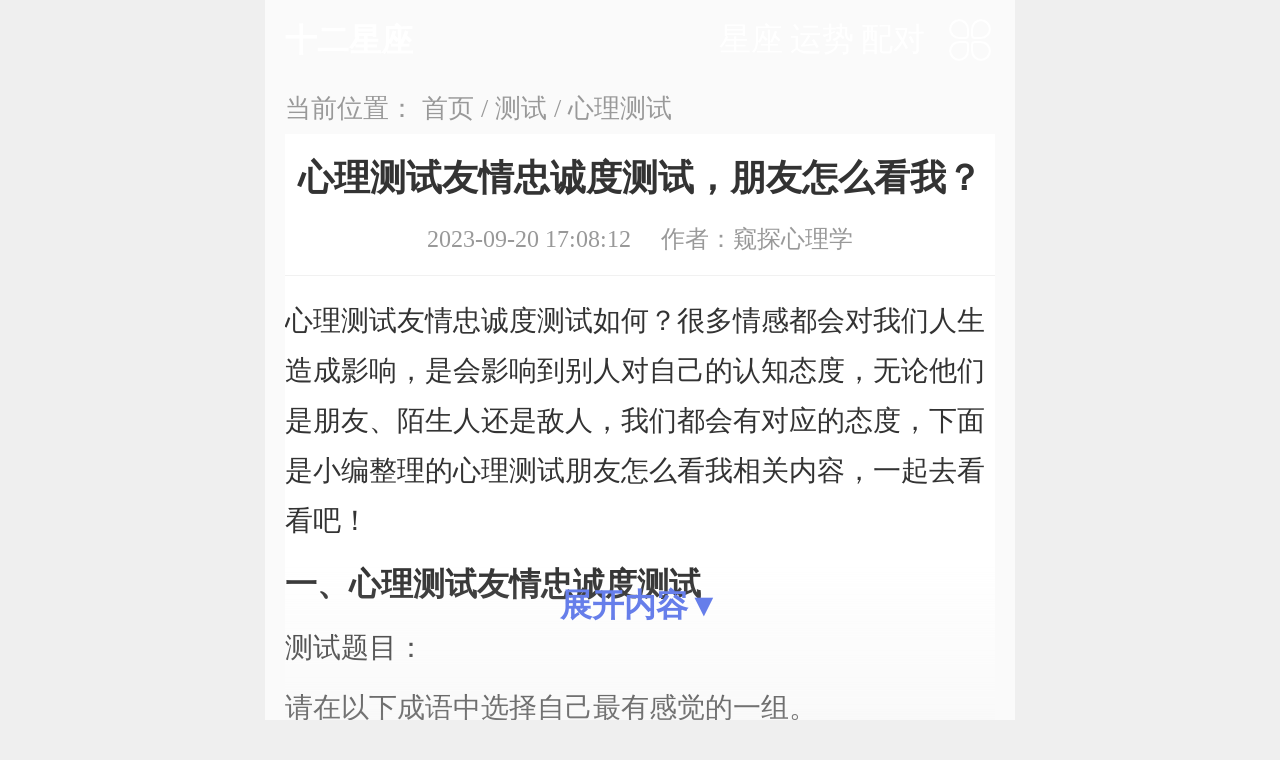

--- FILE ---
content_type: text/html; charset=utf-8
request_url: https://www.shen88.cn/ceshi/94655.html
body_size: 7381
content:
<!DOCTYPE html>
<html lang="zh-cn">
<head>
    <meta http-equiv="Content-Type" content="text/html; charset=utf-8">
    <title>心理测试友情忠诚度测试，朋友怎么看我？_神巴巴星座网</title>
    <meta name="keywords" content="心理测试友情忠诚度测试，朋友怎么看我？" />
    <meta name="description" content="心理测试友情忠诚度测试如何？很多情感都会对我们人生造成影响，是会影响到别人对自己的认知态度，无论他们是朋友、陌生人还是敌人，我们都会有对应的态度，下面是小编整理的心理测试朋友怎么看我相关内容，一起去看看吧！">
    <meta name="viewport" content="width=device-width, initial-scale=1.0, maximum-scale=1.0, minimum-scale=1.0, user-scalable=no">
    <meta http-equiv="Cache-Control" content="no-siteapp">
    <meta name="applicable-device" content="mobile">
    <meta name="MobileOptimized" content="width">
    <meta name="HandheldFriendly" content="true">
    <meta name="apple-mobile-web-app-status-bar-style" content="black-translucent">
    <meta name="theme-color" content="#667eea">
    <link rel="shortcut icon" href="https://images.shen88.cn/common/favicon.ico">
    <link href="/Content/font_5004364_x6qxkkm5ak.css" rel="stylesheet" />
    <link href="/Content/m25.css" rel="stylesheet" />
    
    
    <script>
    var _hmt = _hmt || [];
    (function () {
        var hm = document.createElement("script");
        hm.src = "https://hm.baidu.com/hm.js?0798720b36b796bdcc79829d8ac44b91";
        var s = document.getElementsByTagName("script")[0];
        s.parentNode.insertBefore(hm, s);
    })();
</script>
</head>
<body>
    <header class="header scrolled fix">
        <div class="header-inner">
            
            <a class="header-logo" href="/"><strong>十二星座</strong></a>
            <div class="header-nav">
                <a href="/xingzuo.html" title="十二星座">星座</a>
                <a href="/xingzuo/jinri.html" title="运势">运势</a>
                <a href="/xingzuo/peidui.html" title="配对">配对</a>
            </div>
            <a class="header-menu" href="/sitemap/" title="网站地图"><img src="https://images.shen88.cn/services/Images/sitemap-new.png"></a>
        </div>
    </header>
    
        <div style="height:0.84rem;"></div>
    


        <div class="bread-wrap">
            当前位置：
            <a href="/">首页</a>
/                <a href="https://www.shen88.cn/ceshi.html">测试</a>
/                <a href="https://www.shen88.cn/ceshi/t-xinliceshi.html">心理测试</a>
        </div>
    


<div class="article-detail">
    <h1 class="article-detail-title">心理测试友情忠诚度测试，朋友怎么看我？</h1>
    <div class="article-detail-source">
        2023-09-20 17:08:12 &emsp;作者：<span>窥探心理学</span>
    </div>
    <div class="article-detail-content content-fold">
        <p>心理测试友情忠诚度测试如何？很多情感都会对我们人生造成影响，是会影响到别人对自己的认知态度，无论他们是朋友、陌生人还是敌人，我们都会有对应的态度，下面是小编整理的心理测试朋友怎么看我相关内容，一起去看看吧！</p>
        <h4>一、心理测试友情忠诚度测试</h4><p>测试题目：</p><p>请在以下成语中选择自己最有感觉的一组。</p><p>测试选项：</p><p>A、金蝉脱壳</p><p>B、金玉满堂</p><p>C、背水一战</p><p>D、珠光宝气</p><h4>二、心理测试朋友怎么看我</h4><p>选择A、选择这个选项的人，在你的朋友看来，你是一个很聪明可靠的人，在很多事情上都可以做到识趣知进退，不惹人讨厌。另外，就算是在朋友聚会中，你也是一个能够融合到这些分为中，还可以分辨出气氛的好与坏，可以让整个聚会变得更好，还可以让大家开心，同时，也会让有时候尴尬的局面扭转过来。总之，大家都会觉得你是很有想法的，是一个非常善良靠谱的人，你的朋友都愿意跟你一起分享快乐。</p><p>选择B、在你的朋友看来，你总是喜欢把快乐留给别人，悲伤只会在一个人的时候展现出来，你非常善解人意而且为人诚恳善良，跟大家相处的时候，你是一个开心果，别人经常与你分享悲伤与喜悦，但是你只会聆听而且只和别人讲自己快乐的事情。其实你的朋友们是很在乎你的感受，但你总是无法敞开心扉，会让朋友失望，也许你会觉得这样做不想让对方迁就自己，实际上会让朋友觉得你不够信任他们。</p><p>选择C、你是个很注重饮食的人，另外也不会去在背后说别人的坏话，不会去传闲话，大家觉得你做事有分寸而且不会去处事非常老练。有的时候你就是专门去帮助被人做军师参谋的，你的朋友有什么烦恼都会主动跟你说，会让你帮着想办法，你是很少会让别人失望的，而且不会拒绝别人的求助。对你的朋友来说，你就是一个能够帮助别人指引方向的人，大家都觉得你是一个独一无二的人。</p><p>选择D、你是一个天真的人，心中是很纯净的，是一个没有城府的人，大家认为和你在一起很轻松，不需要伪装，大家都觉得你就是出淤泥而不染的莲花，你心地善良，不会把别人想得很坏，大家确实知道你的真诚与纯洁不是装出来的，而是自我的原汁原味呈现。你的朋友都很敬畏，他们也都是会把你当成一个很好的领头人，希望你遇到不开心的时候也可以跟他们分享。</p><p>以上就是小编整理的关于心理测试友情忠诚度测试、心理测试朋友怎么看我全部内容，不同人有不同测试结果。</p><p>更多内容推荐：</p><p><a href="https://www.shen88.cn/ceshi/90680.html">心理测试未来能吃多少财富？赚多少钱？</a></p><p><a href="https://www.shen88.cn/ceshi/90181.html">心理测试未来的生活方式，生活状态</a></p><p><a href="https://www.shen88.cn/ceshi/90182.html">心理测试未来的成就有哪些？是什么？</a></p>
    </div>
    <hr />
    <div class="article-pre-next">
        <ul>
            <li>
                上一篇：                    <a href="https://www.shen88.cn/bazi/94641.html">壬水女吸引什么男人？哪种男人？</a>
            </li>
            <li>
                下一篇：                    <a href="https://www.shen88.cn/xingzuo/94662.html">狮子座男生和双子座女生配吗？合得来吗？</a>
            </li>
        </ul>
    </div>
</div>
<div class="panel">
    <div class="panel-hd">
        <div class="panel-hd_tit">十二星座</div>
    </div>
    <div class="panel-bd">
        <div class="panel-bd">
            <div class="cards cards-6">
                    <a class="card card-link" href="/xingzuo/baiyang/">白羊座</a>
                    <a class="card card-link" href="/xingzuo/jinniu/">金牛座</a>
                    <a class="card card-link" href="/xingzuo/shuangzi/">双子座</a>
                    <a class="card card-link" href="/xingzuo/juxie/">巨蟹座</a>
                    <a class="card card-link" href="/xingzuo/shizi/">狮子座</a>
                    <a class="card card-link" href="/xingzuo/chunv/">处女座</a>
                    <a class="card card-link" href="/xingzuo/tiancheng/">天秤座</a>
                    <a class="card card-link" href="/xingzuo/tianxie/">天蝎座</a>
                    <a class="card card-link" href="/xingzuo/sheshou/">射手座</a>
                    <a class="card card-link" href="/xingzuo/mojie/">摩羯座</a>
                    <a class="card card-link" href="/xingzuo/shuiping/">水瓶座</a>
                    <a class="card card-link" href="/xingzuo/shuangyu/">双鱼座</a>
            </div>
        </div>
    </div>
</div>
    <div class="panel">
        <div class="panel-hd">
            <div class="panel-hd_tit">
                免费测试
            </div>
            <div class="panel-hd_ft access">
                <a href="/tools/">更多</a>
            </div>
        </div>
        <div class="panel-bd">
            <div class="btns btns-2">
                    <a class="btn" href="/xingzuo/s190917.html" title="十二星座为什么单身">十二星座为什么单身</a>
                    <a class="btn" href="/xingzuo/s161126.html" title="十二星座农历表查询">十二星座农历表查询</a>
                    <a class="btn" href="/xingzuo/s190212.html" title="测你的人际关系如何">测你的人际关系如何</a>
                    <a class="btn" href="/xingzuo/s190219.html" title="十二星座合拍程度">十二星座合拍程度</a>
                    <a class="btn" href="/xingzuo/s190226.html" title="测试星座姻缘配对">测试星座姻缘配对</a>
                    <a class="btn" href="/xingzuo/s190305.html" title="星座测古代名字和身份">星座测古代名字和身份</a>
                    <a class="btn" href="/xingzuo/s190312.html" title="十二星座的颜值排行">十二星座的颜值排行</a>
                    <a class="btn" href="/xingzuo/s190319.html" title="12星座双重性格排名">12星座双重性格排名</a>
                    <a class="btn" href="/xingzuo/s190326.html" title="12星座情商指数">12星座情商指数</a>
                    <a class="btn" href="/xingzuo/s190409.html" title="十二星座发胖指数">十二星座发胖指数</a>
                    <a class="btn" href="/xingzuo/s190416.html" title="12星座配对排名">12星座配对排名</a>
                    <a class="btn" href="/xingzuo/s190423.html" title="十二星座的超能力排名">十二星座的超能力排名</a>
                    <a class="btn" href="/xingzuo/s190507.html" title="12星座桃花运排行">12星座桃花运排行</a>
                    <a class="btn" href="/xingzuo/s190514.html" title="十二星座最适合什么样的职业">十二星座最适合什么样的职业</a>
                    <a class="btn" href="/xingzuo/s190521.html" title="12星座爱什么样的人">12星座爱什么样的人</a>
                    <a class="btn" href="/xingzuo/s190528.html" title="十二星座最幸福的事">十二星座最幸福的事</a>
                    <a class="btn" href="/xingzuo/s190604.html" title="十二星座感情弱点">十二星座感情弱点</a>
                    <a class="btn" href="/xingzuo/s190611.html" title="十二星座单身的原因">十二星座单身的原因</a>
                    <a class="btn" href="/xingzuo/s190618.html" title="十二星座一生谈几次恋爱">十二星座一生谈几次恋爱</a>
                    <a class="btn" href="/xingzuo/s190625.html" title="十二星座性格特点分析">十二星座性格特点分析</a>
            </div>
        </div>
    </div>

    <div class="panel">
        <div class="panel-hd">
            <div class="panel-hd_tit">
                最新测试
            </div>
            <div class="panel-hd_ft access">
                <a href="/tool/news">更多</a>
            </div>
        </div>
        <div class="panel-bd">
            <div class="btns btns-2">
                    <a class="btn" href="/taluo/liumangxing.html" title="塔罗牌六芒星测试">塔罗牌六芒星测试</a>
                    <a class="btn" href="/xingzuo/mingri.html" title="明日运势查询">明日运势查询</a>
                    <a class="btn" href="/zhanxing/yueliang.html" title="月亮星座查询">月亮星座查询</a>
                    <a class="btn" href="/zhanxing/taiyang.html" title="太阳星座查询">太阳星座查询</a>
                    <a class="btn" href="/zhanxing/shangsheng.html" title="上升星座查询">上升星座查询</a>
                    <a class="btn" href="/zhanxing/hepan.html" title="星盘合盘">星盘合盘</a>
                    <a class="btn" href="/xingzuo/chaxun.html" title="星座查询">星座查询</a>
                    <a class="btn" href="/zhanxing/xingpan.html" title="星盘查询">星盘查询</a>
                    <a class="btn" href="/xingzuo/jinnian.html" title="今年运势查询">今年运势查询</a>
                    <a class="btn" href="/xingzuo/benyue.html" title="本月运势查询">本月运势查询</a>
                    <a class="btn" href="/xingzuo/benzhou.html" title="本周运势查询">本周运势查询</a>
                    <a class="btn" href="/xingzuo/jinri.html" title="今日运势查询">今日运势查询</a>
                    <a class="btn" href="/xingzuo/peidui.html" title="星座配对">星座配对</a>
                    <a class="btn" href="/bazi/s-jiuxingzm.html" title="九星照命算命法">九星照命算命法</a>
                    <a class="btn" href="/bazi/s-jiuxing.html" title="九星算命占卜">九星算命占卜</a>
                    <a class="btn" href="/bazi/s-minggong.html" title="宫度论命">宫度论命</a>
                    <a class="btn" href="/bazi/s-rizhu.html" title="日柱查询">日柱查询</a>
                    <a class="btn" href="/bazi/s-gueiguzi.html" title="鬼谷子算命术">鬼谷子算命术</a>
            </div>
        </div>
    </div>

<div class="panel">
    <div class="panel-hd">
        <div class="panel-hd_tit">
            相关文章
        </div>
    </div>
    <div class="panel-bd">
        <div class="cells article-related_list">
                <div class="cell">
                    <div class="cell-bd">
                        <a href="https://www.shen88.cn/ceshi/21615.html" title="性格测试：你是不是助人型人格？">性格测试：你是不是助人型人格？</a>
                    </div>
                    <div class="cell-ft"><span class="time">2024-06-28</span></div>
                </div>
                <div class="cell">
                    <div class="cell-bd">
                        <a href="https://www.shen88.cn/ceshi/21625.html" title="爱情测试：明年感情运势如何？">爱情测试：明年感情运势如何？</a>
                    </div>
                    <div class="cell-ft"><span class="time">2024-06-28</span></div>
                </div>
                <div class="cell">
                    <div class="cell-bd">
                        <a href="https://www.shen88.cn/ceshi/22135.html" title="趣味测试：测女友妈妈是否喜欢我">趣味测试：测女友妈妈是否喜欢我</a>
                    </div>
                    <div class="cell-ft"><span class="time">2024-06-28</span></div>
                </div>
                <div class="cell">
                    <div class="cell-bd">
                        <a href="https://www.shen88.cn/ceshi/22139.html" title="趣味测试：测颜值下降的原因">趣味测试：测颜值下降的原因</a>
                    </div>
                    <div class="cell-ft"><span class="time">2024-06-28</span></div>
                </div>
                <div class="cell">
                    <div class="cell-bd">
                        <a href="https://www.shen88.cn/ceshi/22346.html" title="心理测试：测你缺乏哪方面的能力">心理测试：测你缺乏哪方面的能力</a>
                    </div>
                    <div class="cell-ft"><span class="time">2024-06-28</span></div>
                </div>
                <div class="cell">
                    <div class="cell-bd">
                        <a href="https://www.shen88.cn/ceshi/22350.html" title="趣味测试：测测谁会认可你">趣味测试：测测谁会认可你</a>
                    </div>
                    <div class="cell-ft"><span class="time">2024-06-28</span></div>
                </div>
                <div class="cell">
                    <div class="cell-bd">
                        <a href="https://www.shen88.cn/ceshi/32617.html" title="八字日支测算另一半身材：配偶星为乙木者">八字日支测算另一半身材：配偶星为乙木者</a>
                    </div>
                    <div class="cell-ft"><span class="time">2024-06-27</span></div>
                </div>
                <div class="cell">
                    <div class="cell-bd">
                        <a href="https://www.shen88.cn/ceshi/32618.html" title="八字怎么看配偶身型：配偶星为丁火、戊土、辛金或壬水者">八字怎么看配偶身型：配偶星为丁火、戊土、辛金或壬水者</a>
                    </div>
                    <div class="cell-ft"><span class="time">2024-06-27</span></div>
                </div>
        </div>
    </div>
</div>
<div class="panel">
    <div class="panel-hd">
        <div class="panel-hd_tit">
            相关专题
        </div>
    </div>
    <div class="panel-bd">
        <div class="btns btns-4">
      <a class="btn" href="https://www.shen88.cn/ceshi/t-xinliceshi.html" title="心理测试">心理测试</a>
      <a class="btn" href="https://www.shen88.cn/ceshi/t-fenxi.html" title="分析">分析</a>
      <a class="btn" href="https://www.shen88.cn/ceshi/t-lingshu.html" title="生命灵数">生命灵数</a>
      <a class="btn" href="https://www.shen88.cn/ceshi/t-xinlijibing.html" title="心理疾病">心理疾病</a>
</div>
    </div>
</div>




        <footer class="footer">
            <div class="footer-info">
                
                <p>网站备案号：苏ICP备2025199186号-1</p>
            </div>
        </footer>
    <script>
        (function () {
            function setRem() {
                const designWidth = 750;
                const base = 100; // 设计稿中 100px = 1rem
                const screenWidth = Math.min(document.documentElement.clientWidth, designWidth);
                const rem = (screenWidth / designWidth) * base;
                document.documentElement.style.fontSize = rem + 'px';
            }
            setRem();
            window.addEventListener('resize', setRem);
        })();

        (function () {
            const header = document.querySelector('.header');
            const triggerHeight = header.offsetHeight; // 触发高度 = header 高度
            if (header.className.indexOf('fix') > -1) {
                return;
            }
            window.addEventListener('scroll', () => {
                if (window.scrollY > triggerHeight) {
                    header.classList.add('scrolled');
                } else {
                    header.classList.remove('scrolled');
                }
            });
        })();
        (function () {
            document.body.addEventListener('click', function (event) {
                if (event.target && event.target.classList.contains('tab')) {
                    const tabsContainer = event.target.closest('.tabs');
                    const tabs = tabsContainer.querySelectorAll('.tab');
                    const tabIndex = Array.from(tabs).indexOf(event.target);
                    const tabContentsContainer = tabsContainer.nextElementSibling;
                    const tabContents = tabContentsContainer.querySelectorAll('.tab-content');
                    tabs.forEach(tab => {
                        tab.classList.remove('active');
                    });
                    event.target.classList.add('active');
                    tabContents.forEach(content => {
                        content.classList.remove('active');
                    });
                    tabContents[tabIndex].classList.add('active');
                }
            });
        })();
    </script>
    
    <script>
        // 内容折叠
        document.addEventListener('DOMContentLoaded', function () {
            // 开始处理折叠
            const contentFolds = document.getElementsByClassName('content-fold');
            Array.from(contentFolds).forEach((contentFold, index) => {
                // 检查内容高度，如果需要则动态添加按钮
                if (contentFold.scrollHeight > window.innerHeight * 0.6) {
                    const foldFooter = document.createElement('div');
                    foldFooter.className = 'fold-footer';

                    const toggleButton = document.createElement('button');
                    toggleButton.textContent = '展开内容▼';

                    foldFooter.appendChild(toggleButton);
                    contentFold.appendChild(foldFooter);

                    toggleButton.addEventListener('click', function () {
                        if (contentFold.classList.contains('expanded')) {
                            contentFold.classList.remove('expanded');
                            toggleButton.textContent = '展开内容▼';
                        } else {
                            contentFold.classList.add('expanded');
                            toggleButton.textContent = '▲收起内容';
                        }
                    });
                }
            });
            //折叠处理结束
        });
    </script>

</body>
</html>




--- FILE ---
content_type: text/css
request_url: https://www.shen88.cn/Content/font_5004364_x6qxkkm5ak.css
body_size: 363
content:
@font-face {
  font-family: "iconfont"; /* Project id 5004364 */
  src: url('//at.alicdn.com/t/c/font_5004364_x6qxkkm5ak.woff2?t=1757397940876') format('woff2'),
       url('//at.alicdn.com/t/c/font_5004364_x6qxkkm5ak.woff?t=1757397940876') format('woff'),
       url('//at.alicdn.com/t/c/font_5004364_x6qxkkm5ak.ttf?t=1757397940876') format('truetype');
}

.iconfont {
  font-family: "iconfont" !important;
  font-size: 16px;
  font-style: normal;
  -webkit-font-smoothing: antialiased;
  -moz-osx-font-smoothing: grayscale;
}

.icon-check:before {
  content: "\e645";
}

.icon-close:before {
  content: "\e646";
}

.icon-favorfill:before {
  content: "\e64b";
}

.icon-favor:before {
  content: "\e64c";
}

.icon-likefill:before {
  content: "\e668";
}

.icon-back:before {
  content: "\e679";
}

.icon-right:before {
  content: "\e6a3";
}

.icon-shuipingzuo:before {
  content: "\e600";
}

.icon-shuangyuzuo:before {
  content: "\e601";
}

.icon-mojiezuo:before {
  content: "\e602";
}

.icon-chunvzuo:before {
  content: "\e603";
}

.icon-shizizuo:before {
  content: "\e604";
}

.icon-juxiezuo:before {
  content: "\e605";
}

.icon-tianhezuo:before {
  content: "\e606";
}

.icon-sheshouzuo:before {
  content: "\e607";
}

.icon-tianchengzuo:before {
  content: "\e608";
}

.icon-shuangzizuo:before {
  content: "\e609";
}

.icon-jinniuzuo:before {
  content: "\e60a";
}

.icon-muyangzuo:before {
  content: "\e60b";
}

.icon-calendar:before {
  content: "\e74a";
}



--- FILE ---
content_type: text/css
request_url: https://www.shen88.cn/Content/m25.css
body_size: 6287
content:
* {
    -moz-box-sizing: border-box;
    -webkit-box-sizing: border-box;
    box-sizing: border-box;
    padding: 0;
    margin: 0;
    border: none;
}

html {
    background-color: #efefef;
    color: #333;
    font-size: 50px;
}

body {
    font-family: "-apple-system,BlinkMacSystemFont,Helvetica Neue,Arial,PingFang SC,Hiragino Sans GB,STHeiti,Microsoft YaHei,Microsoft JhengHei,Source Han Sans SC,Noto Sans CJK SC,Source Han Sans CN,Noto Sans SC,Source Han Sans TC,Noto Sans CJK TC,SimSun,sans-serif";
    max-width: 750px;
    margin: 0 auto;
    position: relative;
    font-size: .28rem;
    background-color: #fafafa;
}

img {
    vertical-align: middle;
    width: 100%;
}

a {
    text-decoration: none;
    color: #000;
}

.header {
    position: fixed;
    top: 0;
    width: 7.5rem;
    z-index: 100;
    background: transparent;
    will-change: transform, opacity; /* 提示浏览器优化 */
    overflow: visible;
}

.top-menu-list {
    display: flex;
    flex-wrap: wrap;
    padding-top: 0.1rem;
}

    .top-menu-list a {
        width: 1.625rem;
        margin-left: 0.2rem;
        margin-bottom: 0.1rem;
        text-align: center;
        color: #000;
        background-color: #ffffff;
        border-radius: 0.1rem;
        height: 0.68rem;
        line-height: 0.68rem;
        box-shadow: 0 0 0.2rem rgba(0, 0, 0, 0.1);
        overflow: hidden;
        padding: 0 0.2rem;
        color: #667eea;
        font-weight: bold;
    }

.plus_box {
    position: fixed;
    /* 半透明背景 */
    background: rgba(255, 255, 255, 0.55);
    /* 毛玻璃效果 */
    backdrop-filter: blur(20px) saturate(160%);
    -webkit-backdrop-filter: blur(20px) saturate(160%);
    /* 高光描边 */
    border: 1px solid rgba(255, 255, 255, 0.6);
    /* 投影让卡片浮起 */
    box-shadow: 0 10px 30px rgba(17, 17, 17, 0.08);
    top: 0;
    left: 0;
    height: 100%;
    width: 100%;
    z-index: 101;
    /*  display: none;*/
}

    .plus_box .close-btn {
        position: absolute;
        right: 0.2rem;
        top: 0.4rem;
    }

.close-btn:before {
    display: inline-block;
    content: '\e646';
    font-family: "iconfont" !important;
    font-weight: bold;
    font-size: 0.42rem;
    width: 0.8rem;
    height: 0.8rem;
    text-align: center;
    line-height: 0.8rem;
    background-color: rgba(255,255,255,0.9);
    transform: translateY(-0.05rem); /* -5px */
    box-shadow: 0 0 0.2rem rgba(0, 0, 0, 0.4); /* 8px 20px */
    border-radius: 0.4rem;
    font-style: normal;
}

.plus_box .panel {
    background: none;
    margin-top: 1.2rem;
}
/* 伪元素作为背景层，独立过渡 opacity（GPU 加速）*/
.header::before {
    content: "";
    position: absolute;
    inset: 0; /* top:0; right:0; bottom:0; left:0; */
    background: linear-gradient(135deg, #667eea 0%, #764ba2 100%);
    opacity: 0;
    transition: opacity 0.9s cubic-bezier(.2,.8,.2,1); /* 慢而顺的曲线 */
    pointer-events: none;
    z-index: 0;
}

/* 保证内容在伪元素之上 */
.header-inner {
    position: relative;
    z-index: 1;
    display: flex;
    align-items: center;
    padding: 0 0.2rem;
}

/* 滚动后让背景层淡入 + 可选阴影/模糊 */
.header.scrolled::before {
    opacity: 1;
    box-shadow: 0 6px 20px rgba(0,0,0,0.12);
    -webkit-backdrop-filter: blur(6px);
    backdrop-filter: blur(6px);
}

.header a {
    color: #fff;
    font-size: 0.32rem;
}
.header-logo{
    height:0.8rem;
    line-height:0.8rem;
}
.header-logo img {
    height: 0.8rem;
    width: 2.133rem;
}

.header-nav {
    flex: 1;
    text-align: right;
}

.header-menu {
    width: 0.5rem;
    height: 0.5rem;
    margin-left: 0.2rem;
}

    .header-menu img {
        width: 100%;
        height: 100%;
    }

.header-banner {
    position: relative;
    /*    background: -webkit-gradient(linear, 78% 100%, 68% 0%, from(#645af9), to(#708aff));*/
    background: linear-gradient(135deg, #667eea 0%, #764ba2 100%);
    width: 100%;
    overflow: hidden;
    padding-top: 1.2rem;
    padding-bottom: 0.8rem;
}

.cells {
}

.cell {
    display: flex;
    margin: 0 0.2rem;
    padding: 0.2rem 0;
    border-bottom: 1px solid #efefef;
}

.cells .cell:first-child {
    padding-top: 0;
}

.cell-ft .time {
    color: #999;
    font-size: 0.24rem;
}

.cell-hd {
    width: 2.2rem;
}

    .cell-hd img {
        width: 100%;
        border-radius: 0.1rem;
    }

    .cell-hd + .cell-bd {
        margin-left: 0.2rem;
    }

.cell-bd {
    flex: 1;
    position: relative;
}

    .cell-bd .cell-bd_tit {
        color: #333;
        display: block;
        font-size: 0.3rem;
        font-weight: bold;
        display: -webkit-box; /* 创建弹性伸缩盒子 */
        -webkit-box-orient: vertical; /* 垂直排列子元素 */
        -webkit-line-clamp: 2; /* 限制最多显示2行 */
        overflow: hidden; /* 超出隐藏 */
        text-overflow: ellipsis; /* 超出显示省略号 */
    }

.cell-bd_time {
    color: #999;
    position: absolute;
    font-size: 0.24rem;
    bottom: 0;
    left: 0;
}


h4 {
    font-size: 0.28rem;
}

.flex {
    display: flex;
}

.flex-item {
    flex: 1;
}

.flex-center {
    display: flex;
    align-items: center;
}


.flex-wrap {
    display: flex;
    flex-wrap: wrap;
}

.text-align-center {
    text-align: center;
}

.text-align-right {
    text-align: right;
}

.font12 {
    font-size: 0.24rem;
}

.mt-01 {
    margin-top: 0.1rem;
}

.mt-02 {
    margin-top: 0.2rem;
}

.mt-03 {
    margin-top: 0.3rem;
}

.ml-01 {
    margin-left: 0.1rem;
}

.ml-02 {
    margin-left: 0.2rem;
}

.ml-03 {
    margin-left: 0.3rem;
}

.mr-01 {
    margin-right: 0.1rem;
}

.mr-02 {
    margin-right: 0.2rem;
}

.mr-03 {
    margin-right: 0.3rem;
}

.pt-01 {
    padding-top: 0.1rem;
}

.pt-02 {
    padding-top: 0.2rem;
}

.pt-03 {
    padding-top: 0.3rem;
}

.pl-01 {
    padding-left: 0.1rem;
}

.pl-02 {
    padding-left: 0.2rem;
}

.pl-03 {
    padding-left: 0.3rem;
}

.pr-01 {
    padding-right: 0.1rem;
}

.pr-02 {
    padding-right: 0.2rem;
}

.pr-03 {
    padding-right: 0.3rem;
}

.border-right {
    border-right: 1px solid #efefef;
}

.bold {
    font-weight: bold;
}

.badge {
    font-size: 0.20rem;
    background-color: rgba(102, 126, 234, 0.8);
    color: #fff;
    border-radius: 0.16rem;
    display: inline-block;
    height: 0.36rem;
    line-height: 0.36rem;
    padding: 0 0.1rem;
}

.header-banner .cnt {
    display: -webkit-box;
    -webkit-line-clamp: 3;
    -webkit-box-orient: vertical;
    overflow: hidden;
    text-overflow: ellipsis;
    margin-top: 0.2rem;
}

/*      .header-banner .stars-box {
            font-size: .32rem;
        }*/
.stars {
    width: 2rem;
    display: inline-block;
    height: 0.4rem;
    background: url(/content/images/25/icon_star.png) repeat 0 0;
    background-size: .4rem auto;
    vertical-align: bottom;
    font-size: 0;
}

    .stars .star {
        background: url(/content/images/25/icon_star.png) repeat 0 0;
        margin: 0;
        background-position: 0 0.4rem;
        background-size: 0.4rem auto;
        display: inline-block;
        width: 0.4rem;
        height: 0.4rem;
    }

.nowaday {
    display: flex;
    color: #fff;
    padding: 0 0.2rem;
}

    .nowaday .imgbox {
        width: 2rem;
        text-align: center;
        margin-right: 0.2rem;
        position: relative;
    }

    .nowaday .image {
        width: 1.6rem;
    }

    .nowaday .imgbox:before {
        content: '';
        position: absolute;
        width: 1.2rem;
        height: .2rem;
        background: rgba(0, 0, 0, .2);
        border-radius: 50%;
        bottom: 0.9rem;
        left: 50%;
        transform: translate(-50%, -50%);
        z-index: 0;
    }

    .nowaday .name {
        margin-top: 0.1rem;
    }

    .nowaday .daterange {
        margin-top: 0.1rem;
        font-size: 0.24rem;
    }

    .nowaday .ysbox {
        flex: 1;
    }

        .nowaday .ysbox .gd, .nowaday .ysbox .zq {
            flex: 1;
            text-align: center;
            padding: 0.1rem 0;
            margin-top: 0.2rem;
            background-color: rgba(255, 255, 255, 0.1);
            border-radius: 0.1rem;
            color: #fff;
        }

        .nowaday .ysbox .gd {
            margin-right: 0.1rem;
        }

        .nowaday .ysbox .zq {
            margin-left: 0.1rem;
        }

.btns {
    display: flex;
    flex-wrap: wrap;
}

ul.btns {
    list-style-type: none;
}

.btns li {
    display: contents;
}

.btns.btns-5 a {
    width: 1.26rem;
    margin-left: 0.2rem;
    margin-bottom: 0.2rem;
}
/* .btns.btns-5 a:nth-last-child(-n+5) {
            margin-bottom: 0rem;
        }*/
.btns-2 a {
    width: 3.45rem;
    margin-left: 0.2rem;
    margin-bottom: 0.2rem;
}

.header-banner .detail {
    color: #fff;
    background-color: rgba(255, 255, 255, 0.1);
    border-radius: 0.1rem;
    padding: 0.2rem;
    position: relative;
    margin: 0rem 0.2rem 0 0.2rem;
}

    .header-banner .detail p:first-of-type {
        margin-bottom: 0.2rem;
        text-align: center;
    }

    .header-banner .detail p {
        margin-top: 0.1rem;
    }

.header-banner .ysld {
    width: 3rem;
    height: 3rem;
}

.header-banner .xz-12 {
    display: flex;
    flex-wrap: wrap;
    margin-top: 0.3rem;
}

    .header-banner .xz-12 a {
        width: 1.0166rem;
        display: inline-block;
        margin: 0 0 0.2rem 0.2rem;
        text-align: center;
    }

        .header-banner .xz-12 a .img-bg {
            background-color: rgba(255,255,255,0.2);
            padding: 0.1rem;
            border-radius: 0.508rem;
        }

.header-banner .xz-12-item .img-bg img {
    width: 100%;
}

.header-banner .xz-12 a .name {
    margin-top: 0.1rem;
    color: #fff;
}

.header-banner .detail table {
    border-collapse: collapse;
    position: relative;
    flex: 1;
    font-size: 0.24rem;
    margin-right: 0.1rem;
}

    .header-banner .detail table td {
        border: 1px solid rgba(255,255,255,0.1);
        padding: 0.1rem;
    }

/*     .header-banner .detail table td:first-of-type {
            font-weight: bold;
        }*/
.header-banner .cloud {
    position: absolute;
    width: 7.5rem;
    height: 0.8rem;
    left: 0;
    bottom: 0;
    background: url(/Content/Images/25/cloud1.png) no-repeat;
    background-size: 100%;
}

.gj-10 {
    display: flex;
    flex-wrap: wrap;
}

    .gj-10 a {
        width: 1.14rem;
        margin: 0 0 0.2rem 0.3rem;
        display: inline-block;
        font-weight: bold;
        text-align: center;
        color: #333;
    }

    .gj-10 img {
        width: 100%;
        transform: scale(0.8);
        border-radius: 50%;
    }

.section-hd {
    font-size: 0.36rem;
    text-align: center;
    font-weight: bold;
    color: #333;
    position: relative;
    border-radius: 10px;
    height: 1.2rem;
    line-height: 1.2rem;
}


.footer {
    border-top: 1px solid #efefef;
    font-size: 0.24rem;
    text-align: center;
    color: #999;
    padding: 0.2rem;
}

    .footer a {
        color: #333;
    }

.bread-wrap {
    padding: 0 0.2rem;
    height: 0.5rem;
    line-height: 0.5rem;
    font-size: 0.26rem;
    color: #999;
    background-color: #fafafa;
}

    .bread-wrap a {
        color: #999;
    }
/*panel*/
.panel {
    background-color: #fff;
}
/*.bread-wrap+.panel{
    background: linear-gradient(to bottom, #fafafa, #ffffff);
}*/

    .panel + .panel {
        margin-top: 0.2rem;
    }

.panel-hd {
    display: flex;
    align-items: center;
    padding: 0 0.2rem;
}

.panel-des {
    margin: 0 0.2rem 0.2rem 0.2rem;
    margin-bottom: 0.2rem;
    color: #999;
    border-bottom: 1px solid #efefef;
    padding-bottom: 0.2rem;
    line-height: 1.8;
}

.panel-hd_tit {
    flex: 1;
    font-weight: bold;
    color: #333;
    font-size: 0.32rem;
    height: 0.6rem;
    line-height: 0.6rem;
}

.panel-hd_ft {
}

    .panel-hd_ft a {
        font-size: 0.24rem;
        position: relative;
        color: #999;
    }

    .panel-hd_ft.access a {
        /*padding-right: 0.2rem;*/
    }

        .panel-hd_ft.access a:after {
            content: '\e6a3';
            font-family: "iconfont" !important;
        }

.panel-hd {
    display: flex;
    height: 1.2rem;
    line-height: 1.2rem;
}

    .panel-hd h3, .panel-hd h2, .panel-hd_tit_c {
        text-align: center;
        font-size: 0.36rem;
        flex: 1;
        font-weight: bold;
    }

    .panel-hd + .panel-bd .panel-bd-box {
        padding-top: 0;
    }

.panel-bd_cnt {
    padding: 0 0.2rem 0.2rem 0.2rem;
}

    .panel-bd_cnt img {
        width: 3.5rem;
        margin-left: 0.3rem;
        float: right;
        border-radius: 0.1rem;
    }

.panel-bd-box h3,.panel-bd_cnt h3 {
    font-weight: bold;
    position: relative;
    font-size: 0.32rem;
    margin-bottom: 0.1rem;
}

    .panel-bd-box p, .panel-bd_cnt p, h4 {
        line-height: 1.8;
        margin-bottom: 0.1rem;
    }

.panel-bd-box {
    padding: 0.2rem;
}
/*card*/
.cards {
    display: flex;
    flex-wrap:wrap;
}

.cards-3 .card {
    margin-left: 0.2rem;
    width: 2.233rem;
}

.cards-4 .card {
    margin-left: 0.2rem;
    width: 1.625rem;
}
.cards-6 .card {
    margin-left: 0.2rem;
    width: 1.016667rem;
  
}
    .cards-6 .card:nth-of-type(n+6) {
        margin-bottom: 0.2rem;
    }
    .cards-2 .card {
        width: 3.45rem;
        margin-left: 0.2rem;
    }

.cards + .cards {
    margin-top: 0.2rem;
}

.card-link {
    color: #fff;
    background: linear-gradient(135deg, #a5b4fc, #c4b5fd);
    height: 0.8rem;
    line-height: 0.8rem;
    text-align: center;
    font-size: 0.26rem;
    font-weight: bold;
}

.card-link-pink {
    background: linear-gradient(135deg, #f8a5c2, #e295b8);
}

.card-link-yellow {
    background: linear-gradient(135deg, #fcd34d, #fbbf24);
}

.card {
    background-color: #ffffff;
    border-radius: 0.12rem; /* 12px */
    /*box-shadow: 0 0.04rem 0.12rem rgba(0, 0, 0, 0.1);*/ /* 4px 12px */
    /*transition: transform 0.2s, box-shadow 0.2s;*/
    transform: translateY(-0.05rem); /* -5px */
    box-shadow: 0 0.08rem 0.2rem rgba(0, 0, 0, 0.15); /* 8px 20px */
}

.card-hd {
    display: flex;
    align-items: center;
    padding: 0.2rem 0.2rem 0 0.2rem;
}

.card-hd_tit {
    flex: 1;
    font-weight: bold;
}

    .card-hd_tit .stars {
        vertical-align: sub;
    }

.card-hd_ft {
    text-align: right;
    color: #999;
}

.card-bd {
    display: block;
    padding: 0.2rem; /* 20px */
    color: #333;
    line-height: 1.8;
}

.card-bd_tit {
    text-align: center;
    color: #666;
    height: 0.8rem;
    line-height: 0.8rem;
}

.card-ft {
}

    .card-ft a {
        color: #fff;
        background-color: rgba(102, 126, 234, 0.8);
        display: block;
        text-align: center;
        border-bottom-left-radius: 0.1rem;
        border-bottom-right-radius: 0.1rem;
        height: 0.6rem;
        line-height: 0.6rem;
    }

.line-ellipsis {
    overflow: hidden;
    text-overflow: ellipsis;
    display: -webkit-box;
    -webkit-box-orient: vertical;
    -webkit-line-clamp: 1;
}

.line-ellipsis-2 {
    overflow: hidden;
    text-overflow: ellipsis;
    display: -webkit-box;
    -webkit-box-orient: vertical;
    -webkit-line-clamp: 2;
}

.line-ellipsis-3 {
    overflow: hidden;
    text-overflow: ellipsis;
    display: -webkit-box;
    -webkit-box-orient: vertical;
    -webkit-line-clamp: 3;
}

/*xingzuo/index*/

.xzimgbox {
    padding: 0.2rem;
    overflow: hidden;
    position: relative;
    width: 2rem;
    margin: 0 auto;
    background-color: rgba(255,255,255,0.2);
    border-radius: 50%;
    flex: 1;
}

    .xzimgbox img {
        display: block;
        max-width: 100%;
        transform: rotateY(0deg) translateZ(0px);
        animation: float 3s ease-in-out infinite;
    }

@keyframes float {
    0% {
        transform: translateY(0);
    }

    50% {
        transform: translateY(-3px);
    }
    /* 上浮 10px */
    100% {
        transform: translateY(0);
    }
    /* 回到原位 */
}

.ring a {
    position: absolute;
}

    /* 图片样式 */
    .ring a img {
        width: 0.8rem;
        height: 0.8rem;
        animation: float 3s ease-in-out infinite;
    }
    /* 手动指定每个 item 位置，避开中间 2rem 宽度区域 */

    .ring a:nth-child(1) {
        top: 0.2rem;
        left: 0.2rem;
    }

    .ring a:nth-child(2) {
        top: 0.2rem;
        left: 2.0rem;
    }

    .ring a:nth-child(3) {
        top: 0.2rem;
        left: 5rem;
    }

    .ring a:nth-child(4) {
        top: 0.3rem;
        left: 6.5rem;
    }

    .ring a:nth-child(5) {
        top: 1rem;
        left: 1.0rem;
    }

    .ring a:nth-child(6) {
        top: 1.2rem;
        left: 4.8rem;
    }

    .ring a:nth-child(7) {
        top: 1rem;
        left: 5.8rem;
    }

    .ring a:nth-child(8) {
        top: 2.2rem;
        left: 0.4rem;
    }

    .ring a:nth-child(9) {
        top: 2rem;
        left: 1.8rem;
    }

    .ring a:nth-child(10) {
        top: 2.3rem;
        left: 5.3rem;
    }

    .ring a:nth-child(11) {
        top: 2.1rem;
        left: 6.4rem;
    }

    .ring a:nth-child(12) {
        top: 2.6rem;
        left: 1.2rem;
    }

.xingzuo-grid {
    color: #fff;
    background-color: rgba(255, 255, 255, 0.1);
    border-radius: 0.1rem;
    margin: 0.3rem 0.2rem 0 0.2rem;
    display: grid;
    grid-template-columns: repeat(3, 1fr); /* 三列 */
    text-align: center;
    border-collapse: collapse;
}

    .xingzuo-grid > div {
        padding: 0.2rem 0.1rem;
        border-left: 1px solid rgba(255,255,255,0.1);
        border-top: 1px solid rgba(255,255,255,0.1);
        font-size: 0.24rem;
    }

        .xingzuo-grid > div span {
            font-size: 0.3rem;
            font-weight: bold;
            margin-top: 0.1rem;
            display: block;
        }
        /* 去掉外框，只保留内部线 */
        .xingzuo-grid > div:nth-child(-n+3) {
            border-top: none; /* 第一行去掉上边框 */
        }

        .xingzuo-grid > div:nth-child(3n+1) {
            border-left: none; /* 第一列去掉左边框 */
        }

.xz-in {
    display: flex;
    justify-content: space-between;
    align-items: center;
    margin: 0.2rem;
}

.xz-in-item {
    background-color: rgba(255, 255, 255, 0.1);
    flex: 1;
    padding: 0.2rem 0;
    text-align: center;
    color: #fff;
    font-size: 0.24rem;
    margin-right: 0.2rem;
    border-radius: 5px;
}

.xz-in .xz-in-item:last-of-type {
    margin-right: 0;
}

.xz-in-item strong {
    display: block;
    font-size: 0.28rem;
    margin-top: 0.1rem;
}
.header-banner .ring {
    position: absolute;
    top: 0.9rem;
    left: 0;
    width: 7.5rem;
    height: 7.5rem;
    opacity: 0.2;
}


.xzname {
    color: #fff;
    font-weight: bold;
    text-align: center;
    font-size: 0.32rem;
    margin-top: 0.1rem;
}

    .xzname i {
        margin-right: 0.1rem;
    }

.xzdate {
    color: #fff;
    font-weight: bold;
    text-align: center;
    margin-top: 0.1rem;
}

/*今日运势*/
.tabs-ys {
    position: absolute;
    bottom: 0;
    width: 100%;
    display: flex;
    color: #fff;
    background-color: rgba(255,255,255,0.1);
    height: 0.6rem;
    line-height: 0.6rem;
}

    .tabs-ys a {
        flex: 1;
        padding: 0 0.2rem;
        text-align: center;
        position: relative;
        color: #fff;
    }

        .tabs-ys a.active {
            background-color: #667eea;
        }

.yszsbox {
    display: flex;
    align-items: flex-end;
}

.yszs {
    flex: 1;
    display: flex;
    flex-direction: column;
    align-items: center;
}

.yszs-name {
    font-size: 0.24rem;
    color: #999;
    margin-top: 0.1rem;
}

.yszs-num {
    font-size: 0.24rem;
    color: #999;
}

.yszs-bg {
    position: relative;
    height: 1.6rem;
    width: 0.3rem;
    background-color: #efefef;
    border-radius: 0.15rem;
}

.yszs-zs {
    position: absolute;
    bottom: 0;
    width: 100%;
    border-radius: 0.15rem;
}

.yszs.zh .yszs-bg {
    height: 2rem;
}

.yszs.zh .yszs-name {
    font-weight: bold;
    color: #333;
    font-size: 0.28rem;
}

.yszs.zh .yszs-num {
    font-size: 0.28rem;
    font-weight: bold;
}
/* 综合指数 */
.yszs.zh .yszs-zs {
    background: linear-gradient(135deg, #667eea 0%, #764ba2 100%);
}

/* 爱情指数 */
.yszs.aq .yszs-zs {
    background: linear-gradient(135deg, #ff758c 0%, #ff7eb3 100%);
}

/* 事业指数 */
.yszs.sy .yszs-zs {
    background: linear-gradient(135deg, #43cea2 0%, #185a9d 100%);
}

/* 财富指数 */
.yszs.cf .yszs-zs {
    background: linear-gradient(135deg, #f6d365 0%, #fda085 100%);
}

/* 健康指数 */
.yszs.jk .yszs-zs {
    background: linear-gradient(135deg, #96e6a1 0%, #d4fc79 100%);
}

/*pagination*/
.pagination {
    list-style-type: none;
    margin: 0.2rem;
    display: flex;
    justify-content: space-between;
}

    .pagination li {
        display: contents;
    }

        .pagination li.disabled {
            text-align: center;
            color: #000;
            background-color: #efefef;
            border-radius: 0.1rem;
            padding: 0.15rem;
            box-shadow: 0 0 0.2rem rgba(0, 0, 0, 0.1);
            overflow: hidden;
            display: block;
            font-size: 0.24rem;
        }

        .pagination li a {
            text-align: center;
            color: #000;
            background-color: #ffffff;
            border-radius: 0.1rem;
            padding: 0.15rem;
            box-shadow: 0 0 0.2rem rgba(0, 0, 0, 0.1);
            overflow: hidden;
            display: block;
            font-size: 0.24rem;
        }

        .pagination li.active {
            text-align: center;
            color: #fff;
            background-color: #667eea;
            border-radius: 0.1rem;
            padding: 0.15rem;
            box-shadow: 0 0 0.2rem rgba(0, 0, 0, 0.1);
            overflow: hidden;
            display: block;
            font-size: 0.24rem;
        }

/*article*/
.article-detail {
    overflow: hidden;
    background-color: #fff;
    margin: 0 0.2rem;
    padding-top: 0.2rem;
}

    .article-detail a {
        color: #667eea;
    }

.article-detail-title {
    font-size: 0.36rem;
    font-weight: 700;
    text-align: center;
}

.article-detail-source {
    color: #999;
    font-size: 0.24rem;
    margin: 0.2rem 0;
    text-align: center;
}

.article-detail-content {
    border-top: 1px solid #f1f1f1;
    padding-top: 0.2rem;
    overflow: hidden;
    position: relative;
}

    .article-detail-content p {
        line-height: 1.8;
        margin-bottom: 0.1rem;
    }

.fold-footer {
    position: absolute;
    left: 0;
    background: linear-gradient(to bottom, rgba(255, 255, 255, 0), rgba(239, 239, 239, 1));
    height: 60%;
    width: 100%;
    bottom: 0;
    display: flex;
    align-items: end;
    padding-bottom: 0.3rem;
    justify-content: center;
}

    .fold-footer a {
        text-decoration: underline;
        display: block;
        text-align: center;
        flex: 1;
        font-weight: bold;
    }

        .fold-footer a span {
            font-size: 0.24rem;
        }

.content-fold {
    max-height: 100vh;
    overflow: hidden;
    transition: max-height 0.3s ease;
    position: relative;
}

    .content-fold.expanded {
        max-height: none;
        padding-bottom: 1rem;
    }

.fold-footer button {
    padding: 0.2rem 0.4rem;
    cursor: pointer;
    background: none;
    color: #667eea;
    font-size: 0.32rem;
    font-weight: bold;
}

.content-fold.expanded .fold-footer {
    background: none;
    height: initial;
}

.article-detail h4 {
    position: relative;
    font-weight: bold;
    font-size: 0.32rem;
    color: #333;
    margin: 0.1rem 0;
}


.article-pre-next {
    border-bottom: 1px solid #efefef;
    padding-bottom: 0.2rem;
}

    .article-pre-next ul {
        list-style: none;
    }

        .article-pre-next ul li {
            color: #666;
            display: block;
            display: -webkit-box;
            margin-top: 0.2rem;
        }

            .article-pre-next ul li a {
                color: #666;
            }

.article-pro-wrap {
    background-color: #f3f3f3;
    padding: 0.2rem;
    border-radius: 0.1rem;
    margin-top: 0.2rem;
}

.article-12sx {
    display: flex;
    flex-wrap: wrap;
}

    .article-12sx a {
        width: 1.01rem;
        margin-left: 0.2rem;
        margin-bottom: 0.2rem;
        color: #333;
    }

        .article-12sx a img {
            width: 100%;
            margin-bottom: 0.1rem;
        }

.tool-form {
    padding: 0rem 0.2rem 0.2rem 0.2rem;
}

    .tool-form .form-line {
        display: flex;
        align-items: center;
        min-height: 0.8rem;
    }

    .tool-form .form-label {
        word-break: break-word;
        width: 1.2rem;
        margin-right: 0.2rem;
        color: #333;
    }

    .tool-form .form-input {
        flex: 1;
    }

      

.form-input + .form-label {
    margin-left: 0.3rem;
}

.tool-form select {
    -webkit-appearance: none; /* 去掉 Safari 默认样式 */
    -moz-appearance: none;
    appearance: none;
}

.tool-form select, .tool-form input {
    padding: 0.15rem 0.2rem;
    font-size: 0.28rem;
    color: #333;
    box-sizing: border-box;
    background-color: #f9f9f9;
    border: 1px solid #e5e5e5;
    border-radius: 0.1rem;
    outline: none;
}


    .tool-form input[type=submit] {
        color: #fff;
        background-color: #667eea;
        display: block;
        width: 100%;
        padding: 0 0.2rem;
        border-radius: 0.1rem;
        overflow: hidden;
        text-align: center;
        height: 0.68rem;
        line-height: 0.68rem;
    }

.form-input_des {
    font-size: 0.24rem;
    color: #999;
    margin-top: 0.1rem;
}

.form-line.gray .form-label, .form-line.gray .form-input input {
    color: #999;
}

.form-input-items3 select {
    width: 1.8rem;
}

.form-input-items4 select {
    width: 1.45rem;
}

.form-input-items2 input {
    width: 2.8rem;
}
.taluo-simple-select {
    display: flex;
    justify-content: space-between;
}

.taluo-simple-option {
    position: relative;
    cursor: pointer;
    width: 1.625rem;
}

    /* 隐藏原生radio按钮 */
    .taluo-simple-option input[type="radio"] {
        position: absolute;
        opacity: 0;
        width: 0;
        height: 0;
    }

    .taluo-simple-option img {
        width: 100%;
        object-fit: cover;
        border-radius: 8px;
        transition: all 0.3s ease;
        box-shadow: 0 2px 4px rgba(0,0,0,0.1);
        border: 2px solid #fff;
    }

    /* 选中状态样式 - 添加边框 */
    .taluo-simple-option input[type="radio"]:checked + img {
        /* 边框颜色与发光色一致 */
        border: 2px solid #667eea;
        /* 发光效果：x偏移 y偏移 模糊半径 扩散半径 颜色（带透明度更柔和） */
        box-shadow: 0 0 12px 4px rgba(102, 126, 234, 0.6);
        transform: scale(1.02);
    }

    /* 悬停效果 */
    .taluo-simple-option:hover img {
        transform: scale(1.01);
        box-shadow: 0 3px 6px rgba(0,0,0,0.1);
    }
.table-res {
    border-collapse: collapse;
    position: relative;
    width: 100%;
    box-sizing: border-box;
}
    .table-res .bottom-links{
        display:flex;
        justify-content:space-between;
    }
        .table-res .bottom-links a {
            color: #667eea;
        }
        .table-res .bottom-links a{

        }
        .table-res td, .table-res th {
            border: 1px solid #eee;
            padding: 0.1rem;
            text-align: center;
        }

    .table-res th, .table-res th, .table-res tr td:first-of-type, .table-res .bg {
        color: #666;
        background-color: #fafafa;
        font-weight: bold;
        text-align: center;
    }

.btn {
    position: relative;
    text-align: center;
    color: #000;
    background-color: #ffffff;
    border-radius: 0.1rem;
    height: 0.68rem;
    line-height: 0.68rem;
    box-shadow: 0 0 0.2rem rgba(0, 0, 0, 0.1);
    overflow: hidden;
    padding: 0 0.2rem;
}

.btn-primary {
    background-color: #667eea;
    color: #fff !important;
}

.btns.btns-4 .btn {
    width: 1.625rem;
    text-align: center;
    margin-left: 0.2rem;
    margin-bottom: 0.2rem;
}

    .btns.btns-4 .btn.btn-sm {
        font-size: 0.24rem;
        /*   padding: 0.05rem 0;*/
        background-color: rgba(255, 255, 255, 0.1);
        display: inline-block;
        color: #fff;
        height: 0.5rem;
        line-height: 0.5rem;
    }

        .btns.btns-4 .btn.btn-sm.btn-active {
            background-color: #667eea;
        }
        .btns.btns-6 a{
            width:1.016667rem;
            margin-left:0.2rem;
            margin-bottom:0.2rem;
            text-align:center;
            font-size:0.24rem;
        }
.btn-access:after {
    content: '\e6a3';
    font-family: "iconfont" !important;
}

.btn-primary.btn-link {
    color: rgba(102, 126, 234, 1) !important;
    padding: 0;
    background: none;
    box-shadow: none;
}

.zhanxingstar svg {
    width: 100%;
}
/*tabs*/
.tabs {
    display: flex;
    align-items: center;
    border-radius: 0.1rem;
    justify-content: center;
    overflow: hidden; /* 防止边框重叠 */
}

.tab {
    padding: 0.05rem 0.4rem;
    text-align: center;
    color: #333;
    border: 2px solid #efefef;
}

.tabs .tab:first-of-type {
    border-top-left-radius: 0.1rem;
    border-bottom-left-radius: 0.1rem;
}

.tabs .tab:last-of-type {
    border-top-right-radius: 0.1rem;
    border-bottom-right-radius: 0.1rem;
}

.tab.active {
    color: #667eea; /* 蓝色字体 */
    border: 2px solid #667eea; /* 蓝色边框 */
    background: #fff;
    font-weight: bold;
}

.tab-content {
    display: none;
    margin-top: 0.2rem;
}

    .tab-content.active {
        display: block;
    }